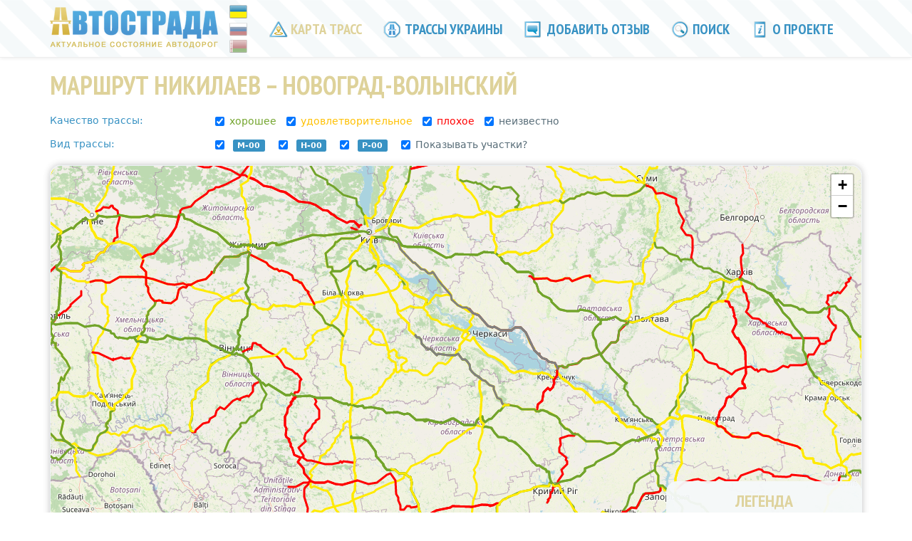

--- FILE ---
content_type: text/html; charset=utf-8
request_url: https://www.google.com/recaptcha/api2/aframe
body_size: 267
content:
<!DOCTYPE HTML><html><head><meta http-equiv="content-type" content="text/html; charset=UTF-8"></head><body><script nonce="H8Tohyn7LhcbTAVC2X1pjQ">/** Anti-fraud and anti-abuse applications only. See google.com/recaptcha */ try{var clients={'sodar':'https://pagead2.googlesyndication.com/pagead/sodar?'};window.addEventListener("message",function(a){try{if(a.source===window.parent){var b=JSON.parse(a.data);var c=clients[b['id']];if(c){var d=document.createElement('img');d.src=c+b['params']+'&rc='+(localStorage.getItem("rc::a")?sessionStorage.getItem("rc::b"):"");window.document.body.appendChild(d);sessionStorage.setItem("rc::e",parseInt(sessionStorage.getItem("rc::e")||0)+1);localStorage.setItem("rc::h",'1768460370548');}}}catch(b){}});window.parent.postMessage("_grecaptcha_ready", "*");}catch(b){}</script></body></html>